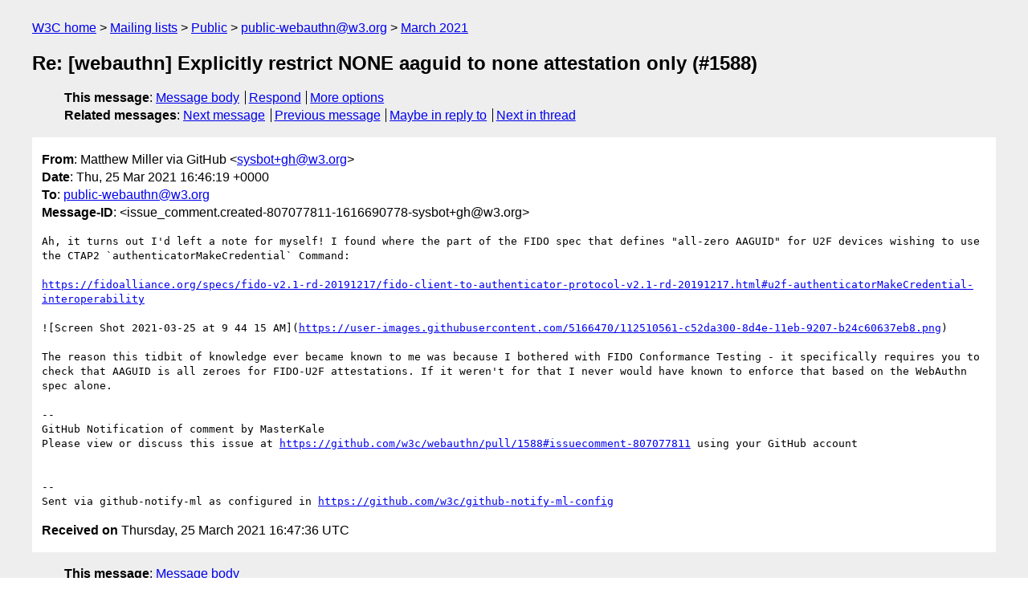

--- FILE ---
content_type: text/html
request_url: https://lists.w3.org/Archives/Public/public-webauthn/2021Mar/0110.html
body_size: 2162
content:
<!DOCTYPE html>
<html xmlns="http://www.w3.org/1999/xhtml" lang="en">
<head>
<meta charset="utf-8" />
<meta name="viewport" content="width=device-width, initial-scale=1" />
<meta name="generator" content="hypermail 3.0.0, see https://github.com/hypermail-project/hypermail/" />
<title>Re: [webauthn] Explicitly restrict NONE aaguid to none attestation only  (#1588) from Matthew Miller via GitHub on 2021-03-25 (public-webauthn@w3.org from March 2021)</title>
<meta name="Author" content="Matthew Miller via GitHub (sysbot+gh&#x40;&#0119;&#0051;&#0046;&#0111;&#0114;&#0103;)" />
<meta name="Subject" content="Re: [webauthn] Explicitly restrict NONE aaguid to none attestation only  (#1588)" />
<meta name="Date" content="2021-03-25" />
<link rel="stylesheet" title="Normal view" href="/assets/styles/public.css" />
<link rel="help" href="/Help/" />
<link rel="start" href="../" title="public-webauthn@w3.org archives" />
<script defer="defer" src="/assets/js/archives.js"></script>
</head>
<body class="message">
<header class="head">
<nav class="breadcrumb" id="upper">
  <ul>
    <li><a href="https://www.w3.org/">W3C home</a></li>
    <li><a href="/">Mailing lists</a></li>
    <li><a href="../../">Public</a></li>
    <li><a href="../">public-webauthn@w3.org</a></li>
    <li><a href="./">March 2021</a></li>
  </ul>
</nav>
<h1>Re: [webauthn] Explicitly restrict NONE aaguid to none attestation only  (#1588)</h1>
<!-- received="Thu Mar 25 16:47:36 2021" -->
<!-- isoreceived="20210325164736" -->
<!-- sent="Thu, 25 Mar 2021 16:46:19 +0000" -->
<!-- isosent="20210325164619" -->
<!-- name="Matthew Miller via GitHub" -->
<!-- email="sysbot+gh&#x40;&#0119;&#0051;&#0046;&#0111;&#0114;&#0103;" -->
<!-- subject="Re: [webauthn] Explicitly restrict NONE aaguid to none attestation only  (#1588)" -->
<!-- id="issue_comment.created-807077811-1616690778-sysbot+gh@w3.org" -->
<!-- charset="utf-8" -->
<!-- inreplyto="pull_request.opened-600414465-1616646175-sysbot+gh&#64;w3.org" -->
<!-- expires="-1" -->
<nav id="navbar">
<ul class="links hmenu_container">
<li>
<span class="heading">This message</span>: <ul class="hmenu"><li><a href="#start" id="options1">Message body</a></li>
<li><a href="mailto:public-webauthn&#x40;&#0119;&#0051;&#0046;&#0111;&#0114;&#0103;?Subject=Re%3A%20%5Bwebauthn%5D%20Explicitly%20restrict%20NONE%20aaguid%20to%20none%20attestation%20only%20%20(%231588)&amp;In-Reply-To=%3Cissue_comment.created-807077811-1616690778-sysbot%2Bgh%40w3.org%3E&amp;References=%3Cissue_comment.created-807077811-1616690778-sysbot%2Bgh%40w3.org%3E">Respond</a></li>
<li><a href="#options3">More options</a></li>
</ul></li>
<li>
<span class="heading">Related messages</span>: <ul class="hmenu">
<!-- unext="start" -->
<li><a href="0111.html">Next message</a></li>
<li><a href="0109.html">Previous message</a></li>
<li><a href="0103.html">Maybe in reply to</a></li>
<!-- unextthread="start" -->
<li><a href="0112.html">Next in thread</a></li>
<!-- ureply="end" -->
</ul></li>
</ul>
</nav>
</header>
<!-- body="start" -->
<main class="mail">
<ul class="headers" aria-label="message headers">
<li><span class="from">
<span class="heading">From</span>: Matthew Miller via GitHub &lt;<a href="mailto:sysbot+gh&#x40;&#0119;&#0051;&#0046;&#0111;&#0114;&#0103;?Subject=Re%3A%20%5Bwebauthn%5D%20Explicitly%20restrict%20NONE%20aaguid%20to%20none%20attestation%20only%20%20(%231588)&amp;In-Reply-To=%3Cissue_comment.created-807077811-1616690778-sysbot%2Bgh%40w3.org%3E&amp;References=%3Cissue_comment.created-807077811-1616690778-sysbot%2Bgh%40w3.org%3E">sysbot+gh&#x40;&#0119;&#0051;&#0046;&#0111;&#0114;&#0103;</a>&gt;
</span></li>
<li><span class="date"><span class="heading">Date</span>: Thu, 25 Mar 2021 16:46:19 +0000</span></li>
<li><span class="to"><span class="heading">To</span>: <a href="mailto:public-webauthn&#x40;&#0119;&#0051;&#0046;&#0111;&#0114;&#0103;?Subject=Re%3A%20%5Bwebauthn%5D%20Explicitly%20restrict%20NONE%20aaguid%20to%20none%20attestation%20only%20%20(%231588)&amp;In-Reply-To=%3Cissue_comment.created-807077811-1616690778-sysbot%2Bgh%40w3.org%3E&amp;References=%3Cissue_comment.created-807077811-1616690778-sysbot%2Bgh%40w3.org%3E">public-webauthn&#x40;&#0119;&#0051;&#0046;&#0111;&#0114;&#0103;</a>
</span></li>
<li><span class="message-id"><span class="heading">Message-ID</span>: &lt;issue_comment.created-807077811-1616690778-sysbot+gh&#x40;&#0119;&#0051;&#0046;&#0111;&#0114;&#0103;&gt;
</span></li>
</ul>
<pre id="start" class="body">
Ah, it turns out I'd left a note for myself! I found where the part of the FIDO spec that defines &quot;all-zero AAGUID&quot; for U2F devices wishing to use the CTAP2 `authenticatorMakeCredential` Command:

<a href="https://fidoalliance.org/specs/fido-v2.1-rd-20191217/fido-client-to-authenticator-protocol-v2.1-rd-20191217.html#u2f-authenticatorMakeCredential-interoperability">https://fidoalliance.org/specs/fido-v2.1-rd-20191217/fido-client-to-authenticator-protocol-v2.1-rd-20191217.html#u2f-authenticatorMakeCredential-interoperability</a>

![Screen Shot 2021-03-25 at 9 44 15 AM](<a href="https://user-images.githubusercontent.com/5166470/112510561-c52da300-8d4e-11eb-9207-b24c60637eb8.png">https://user-images.githubusercontent.com/5166470/112510561-c52da300-8d4e-11eb-9207-b24c60637eb8.png</a>)

The reason this tidbit of knowledge ever became known to me was because I bothered with FIDO Conformance Testing - it specifically requires you to check that AAGUID is all zeroes for FIDO-U2F attestations. If it weren't for that I never would have known to enforce that based on the WebAuthn spec alone.

-- 
GitHub Notification of comment by MasterKale
Please view or discuss this issue at <a href="https://github.com/w3c/webauthn/pull/1588#issuecomment-807077811">https://github.com/w3c/webauthn/pull/1588#issuecomment-807077811</a> using your GitHub account


-- 
Sent via github-notify-ml as configured in <a href="https://github.com/w3c/github-notify-ml-config">https://github.com/w3c/github-notify-ml-config</a>
</pre>
<p class="received"><span class="heading">Received on</span> Thursday, 25 March 2021 16:47:36 UTC</p>
</main>
<!-- body="end" -->
<footer class="foot">
<nav id="navbarfoot">
<ul class="links hmenu_container">
<li><span class="heading">This message</span>: <span class="message_body"><a href="#start">Message body</a></span></li>
<!-- lnext="start" -->
<li><span class="heading">Next message</span>: <a href="0111.html">Adam Langley: "Re: Implementation report for WebAuthn 2 needs an update"</a></li>
<li><span class="heading">Previous message</span>: <a href="0109.html">erhardbrand via GitHub: "[webauthn] WebAuthn assertion disabled by default in cross-origin iframes (Emv  3D Secure flow) (#1589)"</a></li>
<li><span class="heading">Maybe in reply to</span>: <a href="0103.html">Emil Lundberg via GitHub: "Re: [webauthn] Explicitly restrict NONE aaguid to none attestation only  (#1588)"</a></li>
<!-- lnextthread="start" -->
<li><span class="heading">Next in thread</span>: <a href="0112.html">Ackermann Yuriy via GitHub: "Re: [webauthn] Explicitly restrict NONE aaguid to none attestation only  (#1588)"</a></li>
<!-- lreply="end" -->
</ul>
<ul class="links hmenu_container">
<li id="options3"><span class="heading">Mail actions</span>: <ul class="hmenu"><li><a href="mailto:public-webauthn&#x40;&#0119;&#0051;&#0046;&#0111;&#0114;&#0103;?Subject=Re%3A%20%5Bwebauthn%5D%20Explicitly%20restrict%20NONE%20aaguid%20to%20none%20attestation%20only%20%20(%231588)&amp;In-Reply-To=%3Cissue_comment.created-807077811-1616690778-sysbot%2Bgh%40w3.org%3E&amp;References=%3Cissue_comment.created-807077811-1616690778-sysbot%2Bgh%40w3.org%3E">respond to this message</a></li>
<li><a href="mailto:public-webauthn&#x40;&#0119;&#0051;&#0046;&#0111;&#0114;&#0103;">mail a new topic</a></li></ul></li>
<li><span class="heading">Contemporary messages sorted</span>: <ul class="hmenu"><li><a href="index.html#msg110">by date</a></li>
<li><a href="thread.html#msg110">by thread</a></li>
<li><a href="subject.html#msg110">by subject</a></li>
<li><a href="author.html#msg110">by author</a></li>
</ul></li>
<li><span class="heading">Help</span>: <ul class="hmenu">
    <li><a href="/Help/" rel="help">how to use the archives</a></li>
    <li><a href="https://www.w3.org/Search/Mail/Public/search?type-index=public-webauthn&amp;index-type=t">search the archives</a></li>
</ul>
</li>
</ul>
</nav>
<!-- trailer="footer" -->
<p class="colophon">
This archive was generated by <a href="https://github.com/hypermail-project/hypermail/">hypermail 3.0.0</a>: Tuesday, 11 June 2024 17:47:24 UTC
</p>
</footer>
</body>
</html>
